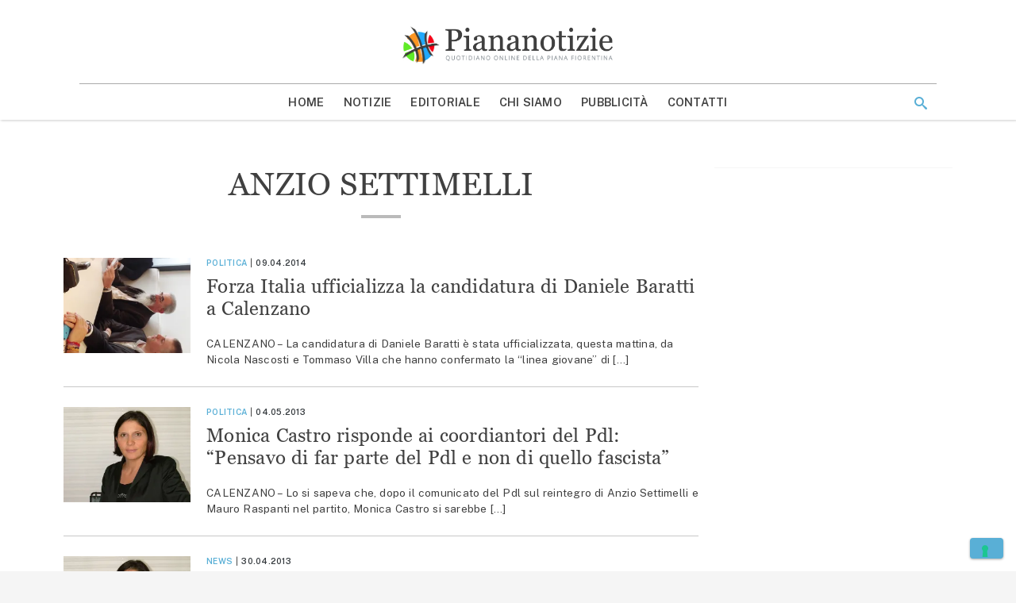

--- FILE ---
content_type: text/html; charset=utf-8
request_url: https://www.google.com/recaptcha/api2/aframe
body_size: 268
content:
<!DOCTYPE HTML><html><head><meta http-equiv="content-type" content="text/html; charset=UTF-8"></head><body><script nonce="SNRthWXzHi-T_9O51lNX8g">/** Anti-fraud and anti-abuse applications only. See google.com/recaptcha */ try{var clients={'sodar':'https://pagead2.googlesyndication.com/pagead/sodar?'};window.addEventListener("message",function(a){try{if(a.source===window.parent){var b=JSON.parse(a.data);var c=clients[b['id']];if(c){var d=document.createElement('img');d.src=c+b['params']+'&rc='+(localStorage.getItem("rc::a")?sessionStorage.getItem("rc::b"):"");window.document.body.appendChild(d);sessionStorage.setItem("rc::e",parseInt(sessionStorage.getItem("rc::e")||0)+1);localStorage.setItem("rc::h",'1768752916801');}}}catch(b){}});window.parent.postMessage("_grecaptcha_ready", "*");}catch(b){}</script></body></html>

--- FILE ---
content_type: application/javascript; charset=UTF-8
request_url: https://www.piananotizie.it/wp-content/themes/piananotizie/dist/js/map-block.min.js?ver=latest
body_size: -305
content:
!function(a){a(document.body).one("gmaps-ready",function(){a(".wp-block-svbk-map").each(function(){var o=a(this),e=o.find(".wp-block-svbk-map__map"),n={};e.data("centerLat")&&e.data("centerLng")&&(n.center=new google.maps.LatLng(e.data("centerLat"),e.data("centerLng"))),e.data("zoom")&&(n.zoom=parseInt(e.data("zoom"))),googleMapsOptions.styles&&(n.styles=googleMapsOptions.styles);var t=new google.maps.Map(e[0],n);o.find(".wp-block-svbk-map__marker").each(function(){var o=a(this),e={position:new google.maps.LatLng(o.data("lat"),o.data("lng")),icon:o.data("iconUrl")||googleMapsMarkerOptions.icon||"",map:t};new google.maps.Marker(e)})})}),"undefined"!=typeof google&&void 0!==google.maps&&a(window.body).trigger("gmaps-ready")}(jQuery);